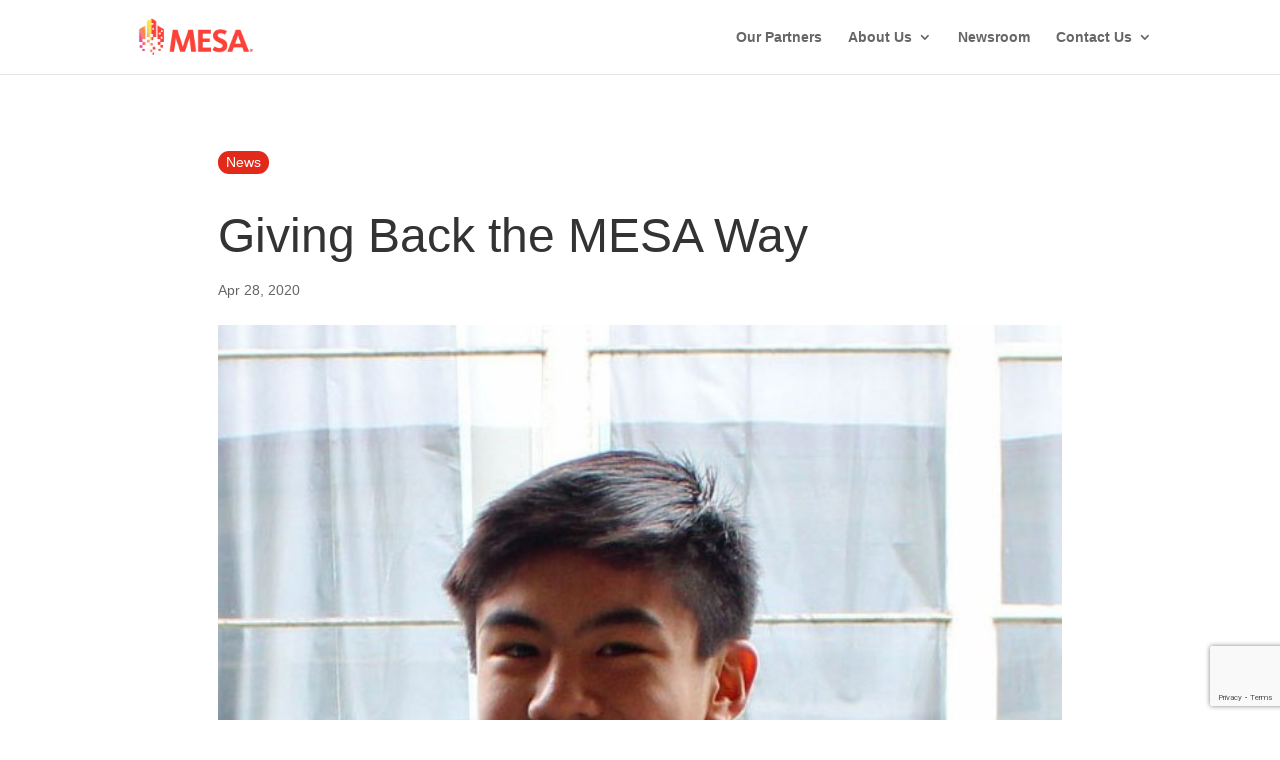

--- FILE ---
content_type: text/html; charset=utf-8
request_url: https://www.google.com/recaptcha/api2/anchor?ar=1&k=6LeSUoUqAAAAAKppjoB8X3uV98F5hCP1XViZHyRc&co=aHR0cHM6Ly9tZXNhLnVjb3AuZWR1OjQ0Mw..&hl=en&v=PoyoqOPhxBO7pBk68S4YbpHZ&size=invisible&anchor-ms=20000&execute-ms=30000&cb=19idgenporrc
body_size: 48527
content:
<!DOCTYPE HTML><html dir="ltr" lang="en"><head><meta http-equiv="Content-Type" content="text/html; charset=UTF-8">
<meta http-equiv="X-UA-Compatible" content="IE=edge">
<title>reCAPTCHA</title>
<style type="text/css">
/* cyrillic-ext */
@font-face {
  font-family: 'Roboto';
  font-style: normal;
  font-weight: 400;
  font-stretch: 100%;
  src: url(//fonts.gstatic.com/s/roboto/v48/KFO7CnqEu92Fr1ME7kSn66aGLdTylUAMa3GUBHMdazTgWw.woff2) format('woff2');
  unicode-range: U+0460-052F, U+1C80-1C8A, U+20B4, U+2DE0-2DFF, U+A640-A69F, U+FE2E-FE2F;
}
/* cyrillic */
@font-face {
  font-family: 'Roboto';
  font-style: normal;
  font-weight: 400;
  font-stretch: 100%;
  src: url(//fonts.gstatic.com/s/roboto/v48/KFO7CnqEu92Fr1ME7kSn66aGLdTylUAMa3iUBHMdazTgWw.woff2) format('woff2');
  unicode-range: U+0301, U+0400-045F, U+0490-0491, U+04B0-04B1, U+2116;
}
/* greek-ext */
@font-face {
  font-family: 'Roboto';
  font-style: normal;
  font-weight: 400;
  font-stretch: 100%;
  src: url(//fonts.gstatic.com/s/roboto/v48/KFO7CnqEu92Fr1ME7kSn66aGLdTylUAMa3CUBHMdazTgWw.woff2) format('woff2');
  unicode-range: U+1F00-1FFF;
}
/* greek */
@font-face {
  font-family: 'Roboto';
  font-style: normal;
  font-weight: 400;
  font-stretch: 100%;
  src: url(//fonts.gstatic.com/s/roboto/v48/KFO7CnqEu92Fr1ME7kSn66aGLdTylUAMa3-UBHMdazTgWw.woff2) format('woff2');
  unicode-range: U+0370-0377, U+037A-037F, U+0384-038A, U+038C, U+038E-03A1, U+03A3-03FF;
}
/* math */
@font-face {
  font-family: 'Roboto';
  font-style: normal;
  font-weight: 400;
  font-stretch: 100%;
  src: url(//fonts.gstatic.com/s/roboto/v48/KFO7CnqEu92Fr1ME7kSn66aGLdTylUAMawCUBHMdazTgWw.woff2) format('woff2');
  unicode-range: U+0302-0303, U+0305, U+0307-0308, U+0310, U+0312, U+0315, U+031A, U+0326-0327, U+032C, U+032F-0330, U+0332-0333, U+0338, U+033A, U+0346, U+034D, U+0391-03A1, U+03A3-03A9, U+03B1-03C9, U+03D1, U+03D5-03D6, U+03F0-03F1, U+03F4-03F5, U+2016-2017, U+2034-2038, U+203C, U+2040, U+2043, U+2047, U+2050, U+2057, U+205F, U+2070-2071, U+2074-208E, U+2090-209C, U+20D0-20DC, U+20E1, U+20E5-20EF, U+2100-2112, U+2114-2115, U+2117-2121, U+2123-214F, U+2190, U+2192, U+2194-21AE, U+21B0-21E5, U+21F1-21F2, U+21F4-2211, U+2213-2214, U+2216-22FF, U+2308-230B, U+2310, U+2319, U+231C-2321, U+2336-237A, U+237C, U+2395, U+239B-23B7, U+23D0, U+23DC-23E1, U+2474-2475, U+25AF, U+25B3, U+25B7, U+25BD, U+25C1, U+25CA, U+25CC, U+25FB, U+266D-266F, U+27C0-27FF, U+2900-2AFF, U+2B0E-2B11, U+2B30-2B4C, U+2BFE, U+3030, U+FF5B, U+FF5D, U+1D400-1D7FF, U+1EE00-1EEFF;
}
/* symbols */
@font-face {
  font-family: 'Roboto';
  font-style: normal;
  font-weight: 400;
  font-stretch: 100%;
  src: url(//fonts.gstatic.com/s/roboto/v48/KFO7CnqEu92Fr1ME7kSn66aGLdTylUAMaxKUBHMdazTgWw.woff2) format('woff2');
  unicode-range: U+0001-000C, U+000E-001F, U+007F-009F, U+20DD-20E0, U+20E2-20E4, U+2150-218F, U+2190, U+2192, U+2194-2199, U+21AF, U+21E6-21F0, U+21F3, U+2218-2219, U+2299, U+22C4-22C6, U+2300-243F, U+2440-244A, U+2460-24FF, U+25A0-27BF, U+2800-28FF, U+2921-2922, U+2981, U+29BF, U+29EB, U+2B00-2BFF, U+4DC0-4DFF, U+FFF9-FFFB, U+10140-1018E, U+10190-1019C, U+101A0, U+101D0-101FD, U+102E0-102FB, U+10E60-10E7E, U+1D2C0-1D2D3, U+1D2E0-1D37F, U+1F000-1F0FF, U+1F100-1F1AD, U+1F1E6-1F1FF, U+1F30D-1F30F, U+1F315, U+1F31C, U+1F31E, U+1F320-1F32C, U+1F336, U+1F378, U+1F37D, U+1F382, U+1F393-1F39F, U+1F3A7-1F3A8, U+1F3AC-1F3AF, U+1F3C2, U+1F3C4-1F3C6, U+1F3CA-1F3CE, U+1F3D4-1F3E0, U+1F3ED, U+1F3F1-1F3F3, U+1F3F5-1F3F7, U+1F408, U+1F415, U+1F41F, U+1F426, U+1F43F, U+1F441-1F442, U+1F444, U+1F446-1F449, U+1F44C-1F44E, U+1F453, U+1F46A, U+1F47D, U+1F4A3, U+1F4B0, U+1F4B3, U+1F4B9, U+1F4BB, U+1F4BF, U+1F4C8-1F4CB, U+1F4D6, U+1F4DA, U+1F4DF, U+1F4E3-1F4E6, U+1F4EA-1F4ED, U+1F4F7, U+1F4F9-1F4FB, U+1F4FD-1F4FE, U+1F503, U+1F507-1F50B, U+1F50D, U+1F512-1F513, U+1F53E-1F54A, U+1F54F-1F5FA, U+1F610, U+1F650-1F67F, U+1F687, U+1F68D, U+1F691, U+1F694, U+1F698, U+1F6AD, U+1F6B2, U+1F6B9-1F6BA, U+1F6BC, U+1F6C6-1F6CF, U+1F6D3-1F6D7, U+1F6E0-1F6EA, U+1F6F0-1F6F3, U+1F6F7-1F6FC, U+1F700-1F7FF, U+1F800-1F80B, U+1F810-1F847, U+1F850-1F859, U+1F860-1F887, U+1F890-1F8AD, U+1F8B0-1F8BB, U+1F8C0-1F8C1, U+1F900-1F90B, U+1F93B, U+1F946, U+1F984, U+1F996, U+1F9E9, U+1FA00-1FA6F, U+1FA70-1FA7C, U+1FA80-1FA89, U+1FA8F-1FAC6, U+1FACE-1FADC, U+1FADF-1FAE9, U+1FAF0-1FAF8, U+1FB00-1FBFF;
}
/* vietnamese */
@font-face {
  font-family: 'Roboto';
  font-style: normal;
  font-weight: 400;
  font-stretch: 100%;
  src: url(//fonts.gstatic.com/s/roboto/v48/KFO7CnqEu92Fr1ME7kSn66aGLdTylUAMa3OUBHMdazTgWw.woff2) format('woff2');
  unicode-range: U+0102-0103, U+0110-0111, U+0128-0129, U+0168-0169, U+01A0-01A1, U+01AF-01B0, U+0300-0301, U+0303-0304, U+0308-0309, U+0323, U+0329, U+1EA0-1EF9, U+20AB;
}
/* latin-ext */
@font-face {
  font-family: 'Roboto';
  font-style: normal;
  font-weight: 400;
  font-stretch: 100%;
  src: url(//fonts.gstatic.com/s/roboto/v48/KFO7CnqEu92Fr1ME7kSn66aGLdTylUAMa3KUBHMdazTgWw.woff2) format('woff2');
  unicode-range: U+0100-02BA, U+02BD-02C5, U+02C7-02CC, U+02CE-02D7, U+02DD-02FF, U+0304, U+0308, U+0329, U+1D00-1DBF, U+1E00-1E9F, U+1EF2-1EFF, U+2020, U+20A0-20AB, U+20AD-20C0, U+2113, U+2C60-2C7F, U+A720-A7FF;
}
/* latin */
@font-face {
  font-family: 'Roboto';
  font-style: normal;
  font-weight: 400;
  font-stretch: 100%;
  src: url(//fonts.gstatic.com/s/roboto/v48/KFO7CnqEu92Fr1ME7kSn66aGLdTylUAMa3yUBHMdazQ.woff2) format('woff2');
  unicode-range: U+0000-00FF, U+0131, U+0152-0153, U+02BB-02BC, U+02C6, U+02DA, U+02DC, U+0304, U+0308, U+0329, U+2000-206F, U+20AC, U+2122, U+2191, U+2193, U+2212, U+2215, U+FEFF, U+FFFD;
}
/* cyrillic-ext */
@font-face {
  font-family: 'Roboto';
  font-style: normal;
  font-weight: 500;
  font-stretch: 100%;
  src: url(//fonts.gstatic.com/s/roboto/v48/KFO7CnqEu92Fr1ME7kSn66aGLdTylUAMa3GUBHMdazTgWw.woff2) format('woff2');
  unicode-range: U+0460-052F, U+1C80-1C8A, U+20B4, U+2DE0-2DFF, U+A640-A69F, U+FE2E-FE2F;
}
/* cyrillic */
@font-face {
  font-family: 'Roboto';
  font-style: normal;
  font-weight: 500;
  font-stretch: 100%;
  src: url(//fonts.gstatic.com/s/roboto/v48/KFO7CnqEu92Fr1ME7kSn66aGLdTylUAMa3iUBHMdazTgWw.woff2) format('woff2');
  unicode-range: U+0301, U+0400-045F, U+0490-0491, U+04B0-04B1, U+2116;
}
/* greek-ext */
@font-face {
  font-family: 'Roboto';
  font-style: normal;
  font-weight: 500;
  font-stretch: 100%;
  src: url(//fonts.gstatic.com/s/roboto/v48/KFO7CnqEu92Fr1ME7kSn66aGLdTylUAMa3CUBHMdazTgWw.woff2) format('woff2');
  unicode-range: U+1F00-1FFF;
}
/* greek */
@font-face {
  font-family: 'Roboto';
  font-style: normal;
  font-weight: 500;
  font-stretch: 100%;
  src: url(//fonts.gstatic.com/s/roboto/v48/KFO7CnqEu92Fr1ME7kSn66aGLdTylUAMa3-UBHMdazTgWw.woff2) format('woff2');
  unicode-range: U+0370-0377, U+037A-037F, U+0384-038A, U+038C, U+038E-03A1, U+03A3-03FF;
}
/* math */
@font-face {
  font-family: 'Roboto';
  font-style: normal;
  font-weight: 500;
  font-stretch: 100%;
  src: url(//fonts.gstatic.com/s/roboto/v48/KFO7CnqEu92Fr1ME7kSn66aGLdTylUAMawCUBHMdazTgWw.woff2) format('woff2');
  unicode-range: U+0302-0303, U+0305, U+0307-0308, U+0310, U+0312, U+0315, U+031A, U+0326-0327, U+032C, U+032F-0330, U+0332-0333, U+0338, U+033A, U+0346, U+034D, U+0391-03A1, U+03A3-03A9, U+03B1-03C9, U+03D1, U+03D5-03D6, U+03F0-03F1, U+03F4-03F5, U+2016-2017, U+2034-2038, U+203C, U+2040, U+2043, U+2047, U+2050, U+2057, U+205F, U+2070-2071, U+2074-208E, U+2090-209C, U+20D0-20DC, U+20E1, U+20E5-20EF, U+2100-2112, U+2114-2115, U+2117-2121, U+2123-214F, U+2190, U+2192, U+2194-21AE, U+21B0-21E5, U+21F1-21F2, U+21F4-2211, U+2213-2214, U+2216-22FF, U+2308-230B, U+2310, U+2319, U+231C-2321, U+2336-237A, U+237C, U+2395, U+239B-23B7, U+23D0, U+23DC-23E1, U+2474-2475, U+25AF, U+25B3, U+25B7, U+25BD, U+25C1, U+25CA, U+25CC, U+25FB, U+266D-266F, U+27C0-27FF, U+2900-2AFF, U+2B0E-2B11, U+2B30-2B4C, U+2BFE, U+3030, U+FF5B, U+FF5D, U+1D400-1D7FF, U+1EE00-1EEFF;
}
/* symbols */
@font-face {
  font-family: 'Roboto';
  font-style: normal;
  font-weight: 500;
  font-stretch: 100%;
  src: url(//fonts.gstatic.com/s/roboto/v48/KFO7CnqEu92Fr1ME7kSn66aGLdTylUAMaxKUBHMdazTgWw.woff2) format('woff2');
  unicode-range: U+0001-000C, U+000E-001F, U+007F-009F, U+20DD-20E0, U+20E2-20E4, U+2150-218F, U+2190, U+2192, U+2194-2199, U+21AF, U+21E6-21F0, U+21F3, U+2218-2219, U+2299, U+22C4-22C6, U+2300-243F, U+2440-244A, U+2460-24FF, U+25A0-27BF, U+2800-28FF, U+2921-2922, U+2981, U+29BF, U+29EB, U+2B00-2BFF, U+4DC0-4DFF, U+FFF9-FFFB, U+10140-1018E, U+10190-1019C, U+101A0, U+101D0-101FD, U+102E0-102FB, U+10E60-10E7E, U+1D2C0-1D2D3, U+1D2E0-1D37F, U+1F000-1F0FF, U+1F100-1F1AD, U+1F1E6-1F1FF, U+1F30D-1F30F, U+1F315, U+1F31C, U+1F31E, U+1F320-1F32C, U+1F336, U+1F378, U+1F37D, U+1F382, U+1F393-1F39F, U+1F3A7-1F3A8, U+1F3AC-1F3AF, U+1F3C2, U+1F3C4-1F3C6, U+1F3CA-1F3CE, U+1F3D4-1F3E0, U+1F3ED, U+1F3F1-1F3F3, U+1F3F5-1F3F7, U+1F408, U+1F415, U+1F41F, U+1F426, U+1F43F, U+1F441-1F442, U+1F444, U+1F446-1F449, U+1F44C-1F44E, U+1F453, U+1F46A, U+1F47D, U+1F4A3, U+1F4B0, U+1F4B3, U+1F4B9, U+1F4BB, U+1F4BF, U+1F4C8-1F4CB, U+1F4D6, U+1F4DA, U+1F4DF, U+1F4E3-1F4E6, U+1F4EA-1F4ED, U+1F4F7, U+1F4F9-1F4FB, U+1F4FD-1F4FE, U+1F503, U+1F507-1F50B, U+1F50D, U+1F512-1F513, U+1F53E-1F54A, U+1F54F-1F5FA, U+1F610, U+1F650-1F67F, U+1F687, U+1F68D, U+1F691, U+1F694, U+1F698, U+1F6AD, U+1F6B2, U+1F6B9-1F6BA, U+1F6BC, U+1F6C6-1F6CF, U+1F6D3-1F6D7, U+1F6E0-1F6EA, U+1F6F0-1F6F3, U+1F6F7-1F6FC, U+1F700-1F7FF, U+1F800-1F80B, U+1F810-1F847, U+1F850-1F859, U+1F860-1F887, U+1F890-1F8AD, U+1F8B0-1F8BB, U+1F8C0-1F8C1, U+1F900-1F90B, U+1F93B, U+1F946, U+1F984, U+1F996, U+1F9E9, U+1FA00-1FA6F, U+1FA70-1FA7C, U+1FA80-1FA89, U+1FA8F-1FAC6, U+1FACE-1FADC, U+1FADF-1FAE9, U+1FAF0-1FAF8, U+1FB00-1FBFF;
}
/* vietnamese */
@font-face {
  font-family: 'Roboto';
  font-style: normal;
  font-weight: 500;
  font-stretch: 100%;
  src: url(//fonts.gstatic.com/s/roboto/v48/KFO7CnqEu92Fr1ME7kSn66aGLdTylUAMa3OUBHMdazTgWw.woff2) format('woff2');
  unicode-range: U+0102-0103, U+0110-0111, U+0128-0129, U+0168-0169, U+01A0-01A1, U+01AF-01B0, U+0300-0301, U+0303-0304, U+0308-0309, U+0323, U+0329, U+1EA0-1EF9, U+20AB;
}
/* latin-ext */
@font-face {
  font-family: 'Roboto';
  font-style: normal;
  font-weight: 500;
  font-stretch: 100%;
  src: url(//fonts.gstatic.com/s/roboto/v48/KFO7CnqEu92Fr1ME7kSn66aGLdTylUAMa3KUBHMdazTgWw.woff2) format('woff2');
  unicode-range: U+0100-02BA, U+02BD-02C5, U+02C7-02CC, U+02CE-02D7, U+02DD-02FF, U+0304, U+0308, U+0329, U+1D00-1DBF, U+1E00-1E9F, U+1EF2-1EFF, U+2020, U+20A0-20AB, U+20AD-20C0, U+2113, U+2C60-2C7F, U+A720-A7FF;
}
/* latin */
@font-face {
  font-family: 'Roboto';
  font-style: normal;
  font-weight: 500;
  font-stretch: 100%;
  src: url(//fonts.gstatic.com/s/roboto/v48/KFO7CnqEu92Fr1ME7kSn66aGLdTylUAMa3yUBHMdazQ.woff2) format('woff2');
  unicode-range: U+0000-00FF, U+0131, U+0152-0153, U+02BB-02BC, U+02C6, U+02DA, U+02DC, U+0304, U+0308, U+0329, U+2000-206F, U+20AC, U+2122, U+2191, U+2193, U+2212, U+2215, U+FEFF, U+FFFD;
}
/* cyrillic-ext */
@font-face {
  font-family: 'Roboto';
  font-style: normal;
  font-weight: 900;
  font-stretch: 100%;
  src: url(//fonts.gstatic.com/s/roboto/v48/KFO7CnqEu92Fr1ME7kSn66aGLdTylUAMa3GUBHMdazTgWw.woff2) format('woff2');
  unicode-range: U+0460-052F, U+1C80-1C8A, U+20B4, U+2DE0-2DFF, U+A640-A69F, U+FE2E-FE2F;
}
/* cyrillic */
@font-face {
  font-family: 'Roboto';
  font-style: normal;
  font-weight: 900;
  font-stretch: 100%;
  src: url(//fonts.gstatic.com/s/roboto/v48/KFO7CnqEu92Fr1ME7kSn66aGLdTylUAMa3iUBHMdazTgWw.woff2) format('woff2');
  unicode-range: U+0301, U+0400-045F, U+0490-0491, U+04B0-04B1, U+2116;
}
/* greek-ext */
@font-face {
  font-family: 'Roboto';
  font-style: normal;
  font-weight: 900;
  font-stretch: 100%;
  src: url(//fonts.gstatic.com/s/roboto/v48/KFO7CnqEu92Fr1ME7kSn66aGLdTylUAMa3CUBHMdazTgWw.woff2) format('woff2');
  unicode-range: U+1F00-1FFF;
}
/* greek */
@font-face {
  font-family: 'Roboto';
  font-style: normal;
  font-weight: 900;
  font-stretch: 100%;
  src: url(//fonts.gstatic.com/s/roboto/v48/KFO7CnqEu92Fr1ME7kSn66aGLdTylUAMa3-UBHMdazTgWw.woff2) format('woff2');
  unicode-range: U+0370-0377, U+037A-037F, U+0384-038A, U+038C, U+038E-03A1, U+03A3-03FF;
}
/* math */
@font-face {
  font-family: 'Roboto';
  font-style: normal;
  font-weight: 900;
  font-stretch: 100%;
  src: url(//fonts.gstatic.com/s/roboto/v48/KFO7CnqEu92Fr1ME7kSn66aGLdTylUAMawCUBHMdazTgWw.woff2) format('woff2');
  unicode-range: U+0302-0303, U+0305, U+0307-0308, U+0310, U+0312, U+0315, U+031A, U+0326-0327, U+032C, U+032F-0330, U+0332-0333, U+0338, U+033A, U+0346, U+034D, U+0391-03A1, U+03A3-03A9, U+03B1-03C9, U+03D1, U+03D5-03D6, U+03F0-03F1, U+03F4-03F5, U+2016-2017, U+2034-2038, U+203C, U+2040, U+2043, U+2047, U+2050, U+2057, U+205F, U+2070-2071, U+2074-208E, U+2090-209C, U+20D0-20DC, U+20E1, U+20E5-20EF, U+2100-2112, U+2114-2115, U+2117-2121, U+2123-214F, U+2190, U+2192, U+2194-21AE, U+21B0-21E5, U+21F1-21F2, U+21F4-2211, U+2213-2214, U+2216-22FF, U+2308-230B, U+2310, U+2319, U+231C-2321, U+2336-237A, U+237C, U+2395, U+239B-23B7, U+23D0, U+23DC-23E1, U+2474-2475, U+25AF, U+25B3, U+25B7, U+25BD, U+25C1, U+25CA, U+25CC, U+25FB, U+266D-266F, U+27C0-27FF, U+2900-2AFF, U+2B0E-2B11, U+2B30-2B4C, U+2BFE, U+3030, U+FF5B, U+FF5D, U+1D400-1D7FF, U+1EE00-1EEFF;
}
/* symbols */
@font-face {
  font-family: 'Roboto';
  font-style: normal;
  font-weight: 900;
  font-stretch: 100%;
  src: url(//fonts.gstatic.com/s/roboto/v48/KFO7CnqEu92Fr1ME7kSn66aGLdTylUAMaxKUBHMdazTgWw.woff2) format('woff2');
  unicode-range: U+0001-000C, U+000E-001F, U+007F-009F, U+20DD-20E0, U+20E2-20E4, U+2150-218F, U+2190, U+2192, U+2194-2199, U+21AF, U+21E6-21F0, U+21F3, U+2218-2219, U+2299, U+22C4-22C6, U+2300-243F, U+2440-244A, U+2460-24FF, U+25A0-27BF, U+2800-28FF, U+2921-2922, U+2981, U+29BF, U+29EB, U+2B00-2BFF, U+4DC0-4DFF, U+FFF9-FFFB, U+10140-1018E, U+10190-1019C, U+101A0, U+101D0-101FD, U+102E0-102FB, U+10E60-10E7E, U+1D2C0-1D2D3, U+1D2E0-1D37F, U+1F000-1F0FF, U+1F100-1F1AD, U+1F1E6-1F1FF, U+1F30D-1F30F, U+1F315, U+1F31C, U+1F31E, U+1F320-1F32C, U+1F336, U+1F378, U+1F37D, U+1F382, U+1F393-1F39F, U+1F3A7-1F3A8, U+1F3AC-1F3AF, U+1F3C2, U+1F3C4-1F3C6, U+1F3CA-1F3CE, U+1F3D4-1F3E0, U+1F3ED, U+1F3F1-1F3F3, U+1F3F5-1F3F7, U+1F408, U+1F415, U+1F41F, U+1F426, U+1F43F, U+1F441-1F442, U+1F444, U+1F446-1F449, U+1F44C-1F44E, U+1F453, U+1F46A, U+1F47D, U+1F4A3, U+1F4B0, U+1F4B3, U+1F4B9, U+1F4BB, U+1F4BF, U+1F4C8-1F4CB, U+1F4D6, U+1F4DA, U+1F4DF, U+1F4E3-1F4E6, U+1F4EA-1F4ED, U+1F4F7, U+1F4F9-1F4FB, U+1F4FD-1F4FE, U+1F503, U+1F507-1F50B, U+1F50D, U+1F512-1F513, U+1F53E-1F54A, U+1F54F-1F5FA, U+1F610, U+1F650-1F67F, U+1F687, U+1F68D, U+1F691, U+1F694, U+1F698, U+1F6AD, U+1F6B2, U+1F6B9-1F6BA, U+1F6BC, U+1F6C6-1F6CF, U+1F6D3-1F6D7, U+1F6E0-1F6EA, U+1F6F0-1F6F3, U+1F6F7-1F6FC, U+1F700-1F7FF, U+1F800-1F80B, U+1F810-1F847, U+1F850-1F859, U+1F860-1F887, U+1F890-1F8AD, U+1F8B0-1F8BB, U+1F8C0-1F8C1, U+1F900-1F90B, U+1F93B, U+1F946, U+1F984, U+1F996, U+1F9E9, U+1FA00-1FA6F, U+1FA70-1FA7C, U+1FA80-1FA89, U+1FA8F-1FAC6, U+1FACE-1FADC, U+1FADF-1FAE9, U+1FAF0-1FAF8, U+1FB00-1FBFF;
}
/* vietnamese */
@font-face {
  font-family: 'Roboto';
  font-style: normal;
  font-weight: 900;
  font-stretch: 100%;
  src: url(//fonts.gstatic.com/s/roboto/v48/KFO7CnqEu92Fr1ME7kSn66aGLdTylUAMa3OUBHMdazTgWw.woff2) format('woff2');
  unicode-range: U+0102-0103, U+0110-0111, U+0128-0129, U+0168-0169, U+01A0-01A1, U+01AF-01B0, U+0300-0301, U+0303-0304, U+0308-0309, U+0323, U+0329, U+1EA0-1EF9, U+20AB;
}
/* latin-ext */
@font-face {
  font-family: 'Roboto';
  font-style: normal;
  font-weight: 900;
  font-stretch: 100%;
  src: url(//fonts.gstatic.com/s/roboto/v48/KFO7CnqEu92Fr1ME7kSn66aGLdTylUAMa3KUBHMdazTgWw.woff2) format('woff2');
  unicode-range: U+0100-02BA, U+02BD-02C5, U+02C7-02CC, U+02CE-02D7, U+02DD-02FF, U+0304, U+0308, U+0329, U+1D00-1DBF, U+1E00-1E9F, U+1EF2-1EFF, U+2020, U+20A0-20AB, U+20AD-20C0, U+2113, U+2C60-2C7F, U+A720-A7FF;
}
/* latin */
@font-face {
  font-family: 'Roboto';
  font-style: normal;
  font-weight: 900;
  font-stretch: 100%;
  src: url(//fonts.gstatic.com/s/roboto/v48/KFO7CnqEu92Fr1ME7kSn66aGLdTylUAMa3yUBHMdazQ.woff2) format('woff2');
  unicode-range: U+0000-00FF, U+0131, U+0152-0153, U+02BB-02BC, U+02C6, U+02DA, U+02DC, U+0304, U+0308, U+0329, U+2000-206F, U+20AC, U+2122, U+2191, U+2193, U+2212, U+2215, U+FEFF, U+FFFD;
}

</style>
<link rel="stylesheet" type="text/css" href="https://www.gstatic.com/recaptcha/releases/PoyoqOPhxBO7pBk68S4YbpHZ/styles__ltr.css">
<script nonce="rZjRU8GwNTBbB2ROLmyBHQ" type="text/javascript">window['__recaptcha_api'] = 'https://www.google.com/recaptcha/api2/';</script>
<script type="text/javascript" src="https://www.gstatic.com/recaptcha/releases/PoyoqOPhxBO7pBk68S4YbpHZ/recaptcha__en.js" nonce="rZjRU8GwNTBbB2ROLmyBHQ">
      
    </script></head>
<body><div id="rc-anchor-alert" class="rc-anchor-alert"></div>
<input type="hidden" id="recaptcha-token" value="[base64]">
<script type="text/javascript" nonce="rZjRU8GwNTBbB2ROLmyBHQ">
      recaptcha.anchor.Main.init("[\x22ainput\x22,[\x22bgdata\x22,\x22\x22,\[base64]/[base64]/[base64]/[base64]/[base64]/[base64]/[base64]/[base64]/[base64]/[base64]\\u003d\x22,\[base64]\x22,\x22wrhcw7LDo8KYI8KhT8KYRw7DisKUw4YUAWTCrMOQEErDiybDpV3CnWwBezHCtwTDoXlNKkNnV8OMT8Ovw5J4BlHCuwt5M8KifhtwwrsXw5DDnsK4IsKPwojCssKPw7VGw7hKC8KMN2/Dv8OCUcO3w5XDqwnChcOLwociCsOIFCrCgsOUCnhwIsO8w7rCiQ/Dg8OEFHEIwofDqlLCj8OIwqzDn8OlYQbDrMKHwqDCrEjCqkIMw4LDscK3wqoAw7kKwrzCq8KzwqbDvVPDmsKNwonDmlhlwrhBw781w4nDvMKRXsKRw5sAPMOcbcKkTB/[base64]/CsMOrFHwDw7U0Uy90QsKuwovCklRzCMOCw6jCvMKnwqXDpgXCuMOPw4HDhMOtbcOywpXDusO9KsKOwo3DhcOjw5AWV8Oxwrwyw77CkDx6wqAcw4siwo4hSAbCiSNbw4oqcMOPUMOrY8KFw41kDcKMfMKrw5rCg8O/f8Kdw6XCkzopfijCgmnDizvCtMKFwpFywqk2wpEHOcKpwqJzw4hTHWzCscOgwrPCgMOawofDm8O9wrvDmWTCv8Krw5Vcw5U0w67DmEDCrSnCgAMedcO2w695w7DDmizDmXLCkQYrNUzDsG7Ds3Qtw5MaVUjCnMOrw7/DkcO/[base64]/XRvDpjfClwpUwrHDhsKUacOHw4tDw7rCisKLI2ogOsOdw7bCusKrb8OLZzDDh1U1T8OYwpjCuxR6w50TwpEBX2fDo8O5XDjDimVWLMO7w5MGRWTClknDqsKRw6PDhivCoMKiw7xAwonDvQh2H0I4O3xWw7EFw7LCigTCnS/DjE0iw6J6AHEiAzTDo8OpOMKvw6gjNAZpeQ7Dh8KOa3lLeFAUYMOffsKZLjFJYSDCg8OpcMKbFW91eDpTbjBLw67DmgdJO8KHwpjCmQHCuCRxw60iwoU1Mkcyw5bCknvCg3TCh8Kbw5lrw6ItUcOaw5oAwrnCkMKDHkfDssOpTsKXHMKXw5XDiMO6w6bCkD/DgR0rSxfClTpeKU/CgcOSw6wuwpvCiMK3wrvDgAghw6wpF0PDihkPwrLDiRDCkkhWwrvDqFnDhQ/DgMKww4k9L8O3GcK/[base64]/[base64]/CgMKVaMKHw4rCpMOOw6PDtjAiG8KsNcOIHx0KWsO5UwbDvjzDjMKke8K7QsKVwp7Cs8K4BADDiMKkwrzCvz9Aw67Co15sVsO4BX1kwp/DtFbDpMKOw5fCt8Osw5EnNcO2wqbCosKmNcODwqAhwo3Do8KXwoHClsKrOzMAwpNgWnXDpnPCkHjCoC/DnHjDmcOmRjYvw7DChGLDuHcPUSHCusOKN8OPwo3CnsK3GsOXw5vDmMOdw71lSWc5YEs0ZiE+w7XDgsOywovDnlI9cgARwqbCiARBd8OYe29OZMOGC30/ci7Cr8OcwoAkG03DhWzDsFbCvsO9e8Ojw48EUsO9w4TDgEPCsx3ClgPDr8K+HW0GwrFfwpDCtwvDnRMVw7tkDhIPUMK4DsOww7jCl8OrWVvDuMKLUcO2wrIzY8KSw5Qkw53DkzE+acKMUDRtWMOfwpxjw77CoCnCvUMFEVbDqcK/woM4wovCrErCq8KBwp5qw4x9DgvCpg1AwofCisKHOMKRw45Ew6BqV8KnUmEsw6fCvQ7DkcOIw6wTeHosdkPCslDCpAw6wpfDuTHCoMOmZAjCpsK+X0DCj8KoMnZiw4vDg8O4wpvDisO7Jn4lRMKrw5d4DHtEwrcbHMKdVMKEw4J/J8K2ahl6QsOlKsOJw53CtsODwp4maMK2eyTCgsKieCvCgsKBw7jCp03CqsKjcnR/ScKzw5LCtl0ow63ClMOBbsOfw5R8BsKPSjLCk8K0w7/DuC/[base64]/[base64]/w4fDrsKzMW3ChFIlUsKjKg1id8KKZ8OtwqbDrMKwdgXCiy3DhijCgk5QwotRwowWCcOAw6vDtHwWY1R0wpJ1Jh9/wrjCvm1Rw58mw516wph1HMODYlA+wp/[base64]/DqcKbw5NRw7rCuC7Du8OxwpUdEcK+wqlxw5R7OVdcwqUIbsKeORDDr8K8JcOUfMKULMObOcKtWzrCucOENsOMw6R/FxM3wrPCtkvDvy/Do8OIBSfDm101w6V5AMKyw5QTw59bRcKHaMO+LSBFMkksw4UpwoDDtCTDmEE3w6HCncKPTzg+TMKiwpvDkgZ5w61EdsKvw7/CsMKtwqDCiUDCk0VNQH0oB8OPX8KGXcKXKsKXwqF/w51qw7kGLcOsw4xVFsOPd2NhQsO/wowrw7nClAt0fStOwotPwp/[base64]/[base64]/Cgl8vYgPCgUzDjGJLU8Kpwo8Mwo9/w5g/[base64]/Dlwl4wrHCv8KGwoHDvzVdwrXCkMKmwrpKwpFVw4jDlXwyNmjCl8O3RsO0wqhzw4DDmUnCgkobwrxSw4jCtRvDoBpUS8OEEXXDrcK+JRPCvyhlIsKJwrHDrMK9QcKCYmpsw453IcO0w4TCg8Ozw4vDnMKDdSYRwozCpTh2AcKzw4/Cgy0pGgHDm8KTwpw2w5zDnkZIB8KuwprCgQPDpFFgwqrDk8Otw7TCvMOwwqFOcMO9dHQiXcOLZ3llERdRw6XDqhVjwoFvwqdhw5TDojgQw4bCqBo2w4dpwoVXBQDDo8KFw6how6dfYgZqw7FPw43CrsKFHz9ONEzDjnvCiMKKwqHDigoVwpVFw7/CtWjDhcKRw5XCgn1qw41lw7cBccKqwrHDmTLDi1UCSH1cwr/CgH7DvifCnCtdwr7Cl2zCnU82wrMDw5nDuQLClMOyaMOJwrvCl8Owwr0OOWIqw4lUasKqwrjCuTLCnMKowrdLwrPCvsKbwpDClCMfwqfDsA5/I8OZDw5Rwr3DqcOHwrbDjXNDIsO6OcO7wp5vasOibVFYwo0KX8Otw6JAw4Inw73CglAfw5DCgsKEw4jCksKxMF0YVMO3JzrDmFXDtj96woHCu8KqwojDpB/DisK/eD7DjMKGwoHCqMOMMxLCklXDhFVfwrbClMKdf8KSAMKgwoUGw4nDoMOTw7FVw4/Ck8K3wqDClz/Dv0tNR8OywoNMDlvCpsKqw6LCpcOEwq3Cv1fCg8ODw7LCowvDg8KUw4DCpsKhw4MuGQljd8OfwqA3wpZ5IsOGBTcOdcKCKUzChMKWAcKBw5LCnA/Cqj1YRHlTwqbDjQkvB1HCgsKKGwnDvMKew59YEVPCgmTDisKnw7dFw5HDkcO2PCLDncKHw6kpfMKMwrHDoMK/Hykee1LDtVgVwp58G8KdLcOGwqwIwqQYw4TCgMOpCsKvw5pXwpHDl8O9wq45w6PCt3fDs8ODIVhtw6vCiRUmNcKbecKSwonCpsOjwqbDrmHCrcOCWXgMwpnDpl/[base64]/Cl8KOKl9ow6HDpcOBZcK4FC7Dk1/CiREXw5dQYyrDn8Kxw7IdcUzDo0HDm8OMPx/Dq8K2VkVSA8KDbS49wpTCgsKFZEUKw4VhUXwxw6gzCwfCgsKNwqBQFsOGw5vClMO3NRHCqMOMw5XDtQ/[base64]/Dpj/Co8OTdsKAw5UAw7rDmcO+DD7Cgl3CqUbClXnCnMOqW8OhdcOjRFDDocO9w6bChMOWY8Kww5DDk8OcfMKiNsKWIcOww6VcbcOAA8K5w5fCscKEwqcaw7YewoJQw54Rw6rDu8KJw4/DlMKbQDoLEihkVWd8wqsZw63Dn8ONw6rCuGrDsMOrRitmwpZpABQtw5V0FVHDoG7Dsn0Uwqlrw4ZUwpdtw40ewp/DlBVWdsOrw7LDlwdvwo3Cr2fDj8OXXcK0w47DkMKxwozDlsOjw4nDnxDDkHRCw7LCv2N8FcKjw6t4wpTCvyrCq8K3R8KgwrvDl8OeDMKnwowqNQ/[base64]/CusO1wrLCvXUHw4LCjMO9OMOUwonCjMO/wq0Fwo3DhMK6w6RBwpjCl8OPwqBrw6rCszEYw7XCh8Kcw4lkw58Lw6wdI8O1cBPDnmzDpcKEwoYDw5PDosO2SlrCucK/[base64]/CnQ9pwoRJZMKswoPCosOuw506w7RCcMOFwqnCp8KEO8O/wpjDmHHDnhbCksOHwp/CmxwzKCxvwrzDkGHDjcKrEAfCjAZQw57DlRjCpSE6w6F7wrjDpMOewrZvw53Cri7DtsKgw7NhNS86w6omOMK1wq/Cj2HDsxbCpw7CicK9wqVVwqfCg8KbwpPComJ2XsOtw57DqcKzwqtHNxnDtsOHwoc7Z8O+w4/[base64]/DmE4HZMKaJsKiWEbCkVXDklbDqEZmVlDCsCo2w5vDjUbCtXMeV8Kew4PDqcOgwqPCjwUhLMOGDhA5w6xbw7vDtybCtMKIw7lvw4bCjcOFcMO/[base64]/DtcOQKyHDjsKNw4TDrcOmAsKxw7tLw6kZTWJgAwlKQGvDg0cmwoU7w6jDl8O7w7jDisO9N8OUwqtVSMKvZsKhw6TCsFAMfTDDumDDkmDDm8K6w4vDosO9woo5w6IXfzLDniXClHTCnBvDlsOBw7sqT8K9wqc9OsKXKsObWcO6w7XCsMOjw6N/woYUw6jDlSpsw5Mhwr/CkDZiQsKwOcKAw5rCjsKZelhkwozCggUQcld6YBzDtcK+C8KGaittf8O5esOZwozDjMOqw4/[base64]/DpjHDo8O1w5TCpxDCqcOswpPDrk3Dj8K6wpTCgMKMwpfDqX8kQ8Oyw64Fw6LDvsOgA2jCisOjUXzDvCvDqxgLwp7DpkPDuVLDksONNWXCosOEw4RIRcOPDwQPNSzDknItw6Z/KR/Dj2DDqMO0w4QHwp4dw484PMKAwq1/a8O6woAGTmUqw5jDpsK6P8OFcikcwoBsScKewpV4IEtbw5jDhMOPw6k/UnzCj8OaAsO6wojCm8KXw6LDlBTCgMKDMg/DnGjCgEnDozNrBcKrwofCiRbCoF8/YRPDvDRqw4/DmcO/CnQZw618wr82wrbDocO0w6spwo8iw6nDqsKfO8OuecKCMcKuwpDCp8Kzwp0WWMOsQU43w5zDr8KiNEdiLSFgI2hrw7zClnE2GyMuHmPCjyjDt1DCkGtOwoTDmxk2w4nCgQnClcOhw6o4elJgDMO3el/[base64]/w4PDhcOdw7gWworCm1AMw4MHw4cQZyPCo8OLMMOGMsObDsKDYcKWIHB/awhTTHLCv8Ohw5PCsk55wr5kw5XDq8OfdcKdworCrisEwol/UF3CnS3DnB06w7w7chPDrTUnwrhJw7tUKsKBZFxdw64oQ8OPN1gUwqhVw67CnmA/w5Jxw7pFw6nDjWpSJFRIasKvbMKsDsKxLWsgAMO/worCksOVw6ASLcK+IMK/[base64]/U0zDp8Khw6xBBDgfGcObw4/DukIlLxPDvjDCssKZwosowqPCvh/ClsKUc8KWw7TCucK8w54Hw4Fkw5/Cn8Ohw6dGw6ZzwqDDrsORHsO1VsK2CHcXLMO7w7HClsOTEsKewo3CikDDgcOGSFHDpMObVB1uwr4gXsO/HsKMfsOcOsOIwr/DmQsewqNdw59Ow7Y9w4HDmMKXwonDrRnDpVnDqjtgJ8OhRMKcwqdmw5zDmyjDksO4TcOBw4BbShI7w4guwpclYsKdwp80PV07w7jCnAwzRcOYd1LChhkrwp06aQnDuMORTcOtw7DCnGk0wonCq8KTcRPDg1V1w4YcGsODdsOaXzt4BsKww5XDmMOcJhs7bwliwr/ChyrCkWTDt8K1YxsdEMK/EMO4wo91I8Opw63CmAfDlhbCkTvCiVtYw4VqaFZXw4fCpMO3SDHDp8Oyw4bDo2t/wrl5w4/CgC3CoMKTT8K9w7PDgcKNw7zCumLCm8OPwoJ0P37DlMKcwoHDtCNTwpZnKhnDiWNJN8OFw4jDiwBFw6hSemLCpsO+Lkdydycdw6nCl8KyBgTDv3JNwr84wqbClcKcScORHcKKw64Jw6NwNcOkwpbCr8KBFDzCnEjCs0InwqnCgjVfF8KkQDFUM1RBwovCp8O1PGpRBk/CpMKtwq5+w5TCgsO7ZMOXRMKhw4XCtQUWKQLCsC4uwplsw4fDqsOFBSxZw6jDgBRRw5rDssOmVcOrLsOYeCUuw7jCkmTDjkHCrCMpQcKCw69WSSAlwoNfJBTDvS82ScOSwqfCuRc0w5TCvAfDmMOBw63DsGrDu8KlLsOWw7PCoTfCkcOxwp7Clh/CjGVawpoZwr8tJUnCl8O7w7/[base64]/wqA1DhBtdsOzwqlUwoHCgkLDr8KIJSDDujDCl8K/[base64]/w5kiZFhrNcKaTz1bw4JLFsOQworCn8KQw4VJwrLDnzdGwq18wqNIczgOE8OIKGTCvgnCgMOxw4sqw5Btw4hUb3R/R8KxCyvCk8KKQcOdHEVgYzTDn3pdwp3DhF1BHcKQw599wpsTw4MxwoVbeV1pBMOfRMKjw6hkwqdbw5bDk8KmDsK/[base64]/CtsOkwoZ9C8Klw5zDtMKow63DnDoAwpQibjYlZFYnw4BTwpt6woleZ8KLTMO/w4TDgxtlHcKYwpjDpsO1IwJMw6nCow3DnFPCtwHDpsKedQ5hIMORT8Kyw5xqw5TCvFvCrMOOw4/ClMOvw7MPQEpbbcOnAzrDl8OLFyBjw5FKwqvCr8O7w5fCt8O/wrHCtipnw4XDp8KhwpxwwpTDriInwp7DiMKrw4RSwrYcIcK9AcOUw4HDtEB2YXF9w5TDvsKAwoTDtnHCpUvDpQTCrnnDgTTDoU5CwpI7XhjDsMKEwp/[base64]/DlyZ1w6/Cv8KRNcKqwpo9w6VzwqDCsMO+cMK3J2zCksKAw5DDuw3CiWLDtMKKw7FzB8OeZWwARsKWNMKHEsKXG0YGNsOuwppuMGXCisKLbcOVw5QJwp8wdmlTw4lDwpjDu8KGasKtwrARw63CucKJwq3DiGIgRcKGwpHDk2nCncOJw7UZwqFJwrTCjMKIw6rCiwo5w6VlwoEOw4/Cuh/CgnpEH2p5OsKJwr9XTsOhw7DDoVrDocOCwq1/Y8OnCmDCt8K1GyczSF8JwqthwqtAY13CvMOFe0rDl8K2L0AVwoBsE8OrwrnCow7CvHjCmAPDlsKewr/Cg8OrEMKQUVPDnHdVw550ZcO4w4UTw5YRTMOsPgTDi8K9ScKrw5vDhMKPc0AoCMKQwozDomB2wq7ClX/DmsO6Y8KYSQXDhD3CpinCpsOOdSHDtCpowr4iOWxsCcOiwrlML8Ksw5jClE3Cmy7DkcKvw7XCpT5zw7vCvBkiG8KCwoLDkinDmH9Iw47ClX02wq/CmcKhQsOMaMKbw6DCqFBnbCvDoV0BwrtqXV3CnwgYwpzCiMKkR1Mywpxnwol4wqUxw4kwKsO1VcOLwrdjwocnaVPDs2IIGMOlwpHCkD5kwpkrwpHDo8O/[base64]/w7zCuxLDr8OEGSbCsARGJksBZsKLaFjCl8Klwr1TwoAdw4ZcMsKlwrzCtsOLwqXDr3LDmEQ7OsKMOsOLTXDCisOOQCACQsOIcDJ8JjbDrsOzwr/DvHfDkMKpw6MKw4ZEwocjwooYRVjCmcO/A8KxOcOBKcO+bcKcwqQLw6xfRz4NfHo1w5vDrWTDjXt+wrzCrMOrdH4jJVfDssKbAhQgEsK6CBnCksKDXSYFwr9PwpXCu8OGamnCljXDk8K2wqjCncKHBxfDnHDDt0rCiMOgCV3DkhBdIBLChSkSw4vDlsK1XR3DlT8tw5PCk8KowrzCicK/fX1AYSE9L8K6wpA5EsOPGWlfw706w4XCijnDqMOVw7ZaVmNBwplcw4pHw5/ClxfCscOKw6k9wrQpw6HDl21+MWTDhnnCsmthZBE1ecKTwo0tY8Ovwr7CrsKTF8OZwqvCjcOtDBZWQgTDisOwwrAUaQDDmmAyJjkFE8OVAg7CpsKAw41PaRdFQQ/DgcOyDsOcQcKUwp7Dl8KjMBXDljPDhTk3wrDDkcO+QDrCuSRfOn3Dpxs/wrQ3H8O7HQDDsQfCosKxVXsXHXHCvD0jw6Y0QUQDwrdZwpI4bmjDrMO1wqjCtWUjcMK6HMK6UsO0UkEUN8KbPsKRw6ITw47Cth93OA7DlR84MMK+DHx5KiMmBmAgBBrCsnDDiWjDjAsGwrwow7F0R8KyUFQ3McKyw7bCjcKOw47CsHlWw7MaQcKCZsO/UxfCpkZdwrZyEmnDqCrCtsOYw5zCvnZZQWHDnRtlVMKLwrZFHwZnE01iS29jYG7Ch1jCo8KAKAPDoCLDgBDCrS/DtDvCnD/CvRLDu8OzTsK5REbDqMOmQUxJMCtEPh/[base64]/wqTDmS/DtcOnbD7DriXCkm9lJMKdwrzDgx7Cgz7Cm03Cj0/DjT7CszFEOhHCuMKPAsOxwr3CuMOhdCATwrHDh8OGwqsUaRcWbMKtwpx9MMKlw4hswrTCgsKRAGQjwoPCtiksw43DtXxFwqsnwoNtQFPCs8Orw5XDtsKTT3bDuV3Du8KfYcKvwp9rRDDDolDDoGoeMcO9wrcqSsKPaxvCn13DgDhPw7N/[base64]/DuRc3wpl1w73DjDnDk8OKR8OkCzjDrcKKw5nDiwxew6w6Ohh/w6EFesKcLMOCwphCexhywqkaJkTChWFkScO/fgp0UsKBw5PCiiZaecK/fsKZS8O4ChfDqRHDt8OxwoTCm8KewrPDpcK7a8K4wqcfYMO6w7YvwpvCuDlRwqgxw7zCjwLDszxrO8OaCMKOcxpqwqlAbsObCcOjVVlXACrCvhjCk2bDhE/[base64]/[base64]/ChsOBTWrDj8K4w5jDjEQGw5Fxw73Ck8KVMMKjIMKLbBFkw7EzcMK8OCwfwrLDsDTDjHRfwrNINDbDucKZG088GjvCmcKVwoAhbMOVw7PCisOJwp/DviNVcFvCvsKawrvDt34pwqLDsMOJwqV0wpXCtsKXw6XCiMKMb20rw7jCtQLDoXoEw7jCgcK7wqRsKsKdw4gPO8Kiwq8qCMKpwobCrMKUVsOyIcKUw6rCohnDucKRw7J0f8OZDcOsTMOkw7TDvsOKG8O2MADDvGZ/[base64]/CosOda38oesOMS8KzwqrDl0/DuGoRwp7CmsOfOcORw6rCmFXDucO8w73CqsK4G8O3wqfDkT9Uwq5OK8K2wo3DpUZ2J1HDhANTw53Cq8KKXsOXw7jDs8KQS8K6w59XfMO2asK2HcKoE3AUw49mwr1Ow5dTwoXDujdQwpBtT2LConAtwobDvMOoGhsDT3tyHRrDp8O7wq/DkjR0w402HUloR0ghwrsNVgEYBUAjMn3Csihrw5fDoQ7CjcKVw5/[base64]/[base64]/Dv8OGw4QBw5DClcOxw5DDin3DtjcgGlsMKsOEw6BffMOFw7vCqsKEfcK8F8K+w7F+woHCnwXCsMKXXigkOBLCr8KrM8Olw7fDjsKcblHCvB/Djxlkw6jChsKvw4cnwrfDjk7DjyLCgy0YQycUAcKfDcOEDMOiwqYYw7ArADLDnlErw7N3AXbDmsODwr9YdMK6wooYPE5IwphMw4s0S8O1Uz3DrlQYL8OjBQgRSsKgwr0sw5jChsOyczHDvSjDqRTCmcOFNQvCiMOaw77DpVnCosK0wp7DrCsPwp/[base64]/Dg1fDpDfDunHCn8KQw5Vgw65nw5zDkRjDnQEPwqp0TSbDicOoH1rCocOyEQbCsMOED8KVWQnCrcK1w7/[base64]/CnsOwworDv8Osw43Cm1FrcMK2wo8GaCIXw5LDiCvDi8Oiw7rDkMOOScOMwqnCksK8wobCoBh4wqUOdMO3wodOwrRPw7rDl8O8CGnCgk/Cui5Ow4dUCcOUw4jDkcKALcK4w6PCqsOaw5h3PBPDn8KEw4jCvsO/cXvDnQBWwpTCv3Apw6/CkCzCix0CI0NlWcKKG3xlQX/Dg0vCmcODwoPCpMOzCknCi2/[base64]/[base64]/Ds8OAwp3Ci8KhVsOMBMKtWsKfw7Bfwo8zw7R4w77ChMObw6Qve8KzHWnCpXvDjBXDr8KVwrTCp2vCtsKZdS9rTCbCuGzDusOyC8KYbH7CusKbOHIxfsODdlbCs8KSMcOYw4kfYHsFw4bDrsKqwqTDnQU0wqTDt8KUKcK3FcK7AxvCp00zVz/DgWnCiw/DsQUvwp1RF8OMw5l9L8OAcsK3GcObw6RAPC/Dl8K5w44SFMOewphqwr/ClzpUw73DgRlGU314XxLDksOkw7N9w7jCtcOKw7h4wprDjnR3woQ+E8KlPMKte8K6w43CmsK8BEfCgHkkw4EqwqBOw4I7w4RdN8Kdw4nCoxIXPcORKmPDtcK2CnPCqUVoJ3/DkDDCn2TDlcKZw4ZMwoRNLCvDgiI+wojCq8K0w4ZbTMKaYyjDuB3DncORw5IeNsOhw4xrRMOMwobCvcO2w5XDvsKywpp3w4o3e8OawpIQw6LCiThFBsOcw6DCiX5jwrbCgMOAGwlCw4NDwr7Cu8Ozw4Q6CcKWwpktwo/DrsOWAsK+GMOyw7ULJjLCpcO0wpVEeRLDp0XCvCdAw5jCkhVvw5TCocO9aMK2Dj8Hwp/DoMKyfXHDisKIGkjDvmPDrzTDsQMoU8ORHsKGHsObw49Aw4ESwr3CnMKawq/CumvCjsOvwronw4jDh0XDgnV1aCY+O2fCh8K9wp9bWcOwwodQwrUKwoMZQsKPw6/CmcK0MDxqAMOmwr93w6nCoC5qMcOtZkHCkcO6N8K1T8OLw5RTw75Xe8OEBcKVOMOnw6bDksKFw6fCgsOgJwzCgMOIwrEiw47ClAcAwpk2w6rCvhQqwpvDukZTwpzCrsKxMxV8OsK8w5R2L0/DgEnDhMKUwoU9wpvClmjDtMOVw7AFfyEnwp0cw4DCo8KYXsKAwqzDl8KgwrUYw4PCmMOGwpUNJ8KFwpgRw5bClSEyEBs2w4zDkjwJw6nCkMKfAMOGwpUAJMOlccKkwrALwrnDtsOOwofDpznDlSfDgyTCgQ/CtsOjcW3DrcOYw7U2fU3DpDzChCLDrznDiDspwo/ClMKYeXQ2wo4Qw5XDoMOrwrsKDMK/f8K0w5s+wq9CQ8Kmw4PCo8Otwo9TJ8KoY0/[base64]/[base64]/DvMO0U8Otb8OZwo7Cg8OlQsKOwp/DosO6w5JWVnNWwqbDi8KQwrJoa8OZccOmwohZYMK9wpJUw7jDpMODfcOVw7zDk8K9CXXDnwDDtcORw5fCucKxd3NDLcOMUMOlw7U/[base64]/[base64]/CpcK4w7dkwq7DtMKgBsKFwrcVGQtmwqfDk8KJZyJjfMO/d8OCeFXCl8O/w4J9PMOiRRVIw5TDvcO6dcOVwoHCgWHCrBh1VAp4I1zDjsOcwpLCslEPUcK/HsOSw7fDv8ORK8Ouw4sjPMOHwoEDwodHwpHCjcK/LMKRwrPDhcK/[base64]/KMKJw5UHOjrCoHFtMQnDm8OgLBzDhnLCigALwqt4BwnCnH92w4PDvFZxwprCoMORw4nCgQvDncKMw6ppwprDj8Oww5IWw6R3wr3Chj3CmMOBNWsUT8KLExY6G8ORwqzCt8OUw5XDmcKow4PCgsO8TkbDusOZwqvDs8O1I2dyw4VeFExCf8OjL8OGf8KDwph6w4J/NT4Pw6HDh31xwqIhw67CvDpLwpTDhMOdwqfCojhIcDshSyDClcKTEi81wr1We8Oiw5dBcMOpIcKJw6DDpznCqMOiwrzCrRF3woTCuSrCkMK/RsKqw7DCoi5Nw65JDcOAw7FqAmbCnFdLQ8OLwojDkMO8w7/CsQhowrlgBwHDuVLClkTDpsOkWikLw7DDqsKrw6nDicKbwrXCs8O7JEzCo8KPwoPDq3gFw6TCrn/DjcOJXsKXwqTDksOweDXDukjCpMK/F8OnwonCjl9Sw5HClcOpw6VTIcKHDEHCrsKaMV1tw6XCjxhGdMKUwp9dP8KIw5N+wqw9w6k0wqEhRcKBw6TCs8KSwrTDvsKuIFvDt3nDkk/Cvx5BwqjCvxQkYsKCw61kecK/KyE6XSRnIsOHwqLDosKQw6vCs8KWdMOVS2MnOcK3ZmlOwprDrMOLwofCusOPw6kLw5p3JsORwpHDuyvDqDYjw5FUwppPwoDCn2M5EA5JwphVw4jCicKyZW8qWcKlwp4cBjNCwq9iwoJRAlkkwo/Ckl/DtGgtSMKLcATCtMO8LVN8MF/DlMO2wqXCtSg8TMO4w5TDrT5dNWnDjTDDp0knwrlNJMK/w4fCpcKUWhFXw6PDsHvDkTwnwpkHw6rDqX86REQawrDClMOrCMKsJmTClEjDj8O7wpfDjHgYQsKUcC/DhADCucKuwoN4HxnCi8K1VR8uUALDvMOQwqJ0w5/DkMOHw4fDrsOBwr/CjnDCgE8qWFxuw4vCucOjIXfDgcKuwqlGwprDnsOnwpfDkcO0w7LCpcK0wrPCh8KNTcOhbsK1wo/DnXJAw7PCvgU0YsKXKgA4Q8OEwpgPwo1Sw5jDlMOxH3x9wpkmYMO9wqJ8w5nDskzCqXDDtnIiwrnDm1drw7t4DWXCi1fDk8OZN8OqexASJMOMPsONaEvDtzXCo8ONVhLDrMOZwoTCiTpNfMObacOxw4AJfMOaw53CgT8Tw6jCtcOuPxHDsz/DvcKrw6/DkAzDpmU/ccK2by7CiVDChcOTw70qXcKDRTcTa8KHw43CoALDucK8BsO6w4/DmcORwp4BdjLCsl7DmQcaw4dDwpXCk8KTw7vCmcOtw4/DpiMtccKOWxchdn7DnD4Mwq3DtUjCtmnDmMKjwoAzw68+HsKgfMOaSMKqw5xdYj3CjcKxw7FZbsOGdSbCrcKOwq7DtsOIbTDCt2czbsKFwrrDhHvCvS/CjAHCosOeLMOowoQgLcOddhIBK8O4w7TDu8Kow4ZtSVHDtsOvw7/Ck0TDl1nDrGkiN8OSYMO0wqzCiMOlwrDDrSvDncK9XsKuJRjDiMK4wqBESm3DngTCt8KybhNww5NTw75cw7tuw6DCncOeZsOqw4vDlsOxUVYdwqE5w5k9SMOXIVN+wotbwqHCqsKTIyB4csOUwp3CrcKawozCpkt6AMOEF8OYfyQ/SVXCp1Yfw5DDtMOwwrzDnsKXw4zDmcOpwoY7wpbDjA8iwrwpSRhIGcKcw4XDhSnDmAbCsDRcw6/[base64]/DrsOfHsOdGMK7w7XDqcODwowRw5fDtMKOSA7DqhzDmFrDjmh3w6PCh2s1ai8CC8OPPsKvworDl8KsJ8OqwogyO8OywrnDvsKIw4LDncK+woHCvT7ChyfCtUpvOF3DnzPCvzjCjMO9M8KMJFA9AW3Cn8OKHW/Dt8Osw5HCjsOnRxYmwqLDhyDCscK+wrRBw701TMK3EsKmYMKYFAXDvlnCncOaPlphw6F7woNJwoTDuHcefw0fBsOuwqthfSHCpcK8AMK4P8K/w7Bbwr3DtjfDmRvCrR7Cg8K7BcK8WlZlCG9MRcKnS8OmQMOiY3EMw4/CtS7DqMO4W8KXwr3CtcO0wrhAcMK6wp/CmwnCrMKTwo3CoRJTwrN5w6zChsKVwq7ClG/DuyM8w7HCgcKIw4EkwrXCqDEMwpzClW9NOMOxb8Oww68zwqpjw5zCn8KJPAd3wq8Mw6PCmz3DrQrDu17DvnEtw4V3VcKcQ1HDmRsbcH82RsOOwrLChA9lw63Di8OJw7DDlHZ3NUE0w4jDoGDDokAHIiJABMK3wqcZXMOGw4/DticWE8OgwrTCp8KiQsOdKcKTwoZYS8K8BxsaF8KxwqbCn8Khw7JVw5MnXy7Chi7DocOKw4bDrcO/[base64]/[base64]/DvsOBfcO8woRzGEJpwrTCicKFw5Q/w4LDr8KZAxLDiDbDgXDCnMOlY8OLw6lrw5ZQw6NqwpwBwpgwwqPDvcOxaMOiwrfCn8KYVcKVFMKtLcKUVsObw4LCjikcw6swwpgQwpLDjXvCvW7CuwnDvkXDsyzCoQwrU14RwrHCgw3DnMKGUjsYNF7Dt8KAZ37Doz/Dtk3Cs8Kzw5HDpcKJC2XDhBonwqMhw515wqx8w79GTcKWKVR2BnLCmcKJw7Y9w7pwDsOTwqIbwqXDtFfCtsOwRMKJw5fDhMK/ScKkwojCnMORXsOQTcK+w5fDhMKcwoI8w4VKworDuHQywpnCgAjCs8KOwr1TwpPCjcOMT2rCscOuDhTDiHXCpMKQDS3Ck8Oew5bDsFtqwrFww6Z6KcKoDXVGYys/wq19wr/DrV8EVMKLPMKObMO5w4vCqsOIIiTChMO0M8KUP8Kvwpk7w6dswpXCjMO/wqpXwp/[base64]/DjTnCg8K3Akhtw7VGwopVTBjCpy/DkMOSw70mw6rCuUvDkBonwrbDnQFaTmciwqYhwr/DhsOQw4N0w7FTZ8OYVH4DIxV+d3fCu8KPwqASwoI9w7vDmcOoBsKlccKLIkjCpGHCtsO6YAAfJVhLwr52KmPDmsKgdsKdwojDuW3CvcKEw4DDj8Kjw5bDkwvCgMOufkzDg8KZwrzDjsOlw7/DisO1IinCj37DjMO5w4DCkMORSsK/w53DtGEpIRNGZcOidENQOMOaPMOpJ2t1w4XCrcOeKMKtckM0wozDsxA9wqlGWcKpw5/[base64]/DokQjChpSw6Iwwoo8wp3DtyVdEzJSLzjCqsKFw7oFDxYcb8KQwpDCv2HDhMOmO3LCuBhZEQptwonCiDEbwq8Sdk/ChsOZwpPCpxDChiLDuywAw4zDhsKyw7IEw51fSVvCpcKYw5PDkMOfRsOBXsOcwoFTw6U1fR3Ck8OZwp3CkjciXXHClsOESMKww7R5worCi2l/K8O6PcKHYmLCpm4ZFnvDtAzCvMOmwocFN8KqSsK8wpx/QsObfMOQw63CuSTCqsOJw5wDWsOHc28+dcOjw4nCk8OBw6rDgG5aw644wqDCjV9dMC5lwpTClCLCnHEPRD0ZcD1mw7nClzZuCRJ4XcKKw4Esw4/CpcOSEsOLwp9AJMKYTcK9emItw7fDj1HDpMK4wqnCgm7DuF7DqjIOPD8uRjg8TcK2wrdpwohBIjkJw4nChj5ew6vChGNpwpcgLFfCg3ELw4nCj8KZw7FMIXrCmn3DtMOZFcK2wp7DgW4nY8KVwrPDscKYMmo/worCl8OeVcOuwqXDlyLCkF4kC8KgwqvDmcKyTcKywq8Iw50sUyjCmMK6OkFRfwLChUbDusOXw4zCo8K4w7zDrsO2QMOGw7bDiCTDhFPDtmhHw7PDisKgQsK1P8KTHk0Fw6MSwqgCWCDDmQtYwp/[base64]/w5LCvGHCrmTCqcKVd8KeEiJyER0Ew4PDq8Kew7HCnRodXijDozAeIMO/LhFvdzTDo2LDq3kUwp4+wo0nbcK7wrgvw6kKwrZuWsOsf0hiISHCvljCrBo/dxw5QT7CvMKow4sfw5PDicOpw690wrjClsKYMwJaw7zCug3CrSxXdMOZUMKiwrbCosKmwoHCnsO9c1LDpsObT2nDvnt+PXNIwodTwpIcw4fCgsKnwqfCncKUwolFbjPDqWMBw6/DtcKma2M1w6UAw4AAw6HCmMKLwrfDg8KvOxxxwp4Jw7h6NgTCi8Kbw4gSw7tuwrkyNgfDssOucwwuOWzClMK3LMK7wqXClcOqWMKAw6AfZMKIw7MawpzChcKWXj4cwoELw65owporw7/[base64]/[base64]/IHVkwpdwQMK2InbDssOVw7fCkA06BcK0RQkswoUjw7/[base64]/Dr2kIwpvDtnQXbsKpRcK1fcKrwoJNwqrCosO/LSDDugzDki3CmRzDvEPCnkjCnw7ClMKJHcKOJMK4R8KZflDDiiJlworCsTcxJE4ONTvDjWXCixjCr8KWFH1swrlrwq9cw5fDgMOEdFg0w7HCpsK7wpnDs8KUwrPDlcOYf1/ChQ87IMKswrjDtmwawrZFS2vCsxZzw57Cu8OXZlPCi8KmZ8ODw4LDkUpKGcOBw6LDuiZ8asOkw7Q9wpd+w6vDvFfDohM6TsOsw6UnwrMLw45uPcOmWzHChcK9w7AaG8KIOsKML03DjcKxByQJw7wVw4TCvsKaeC3CiMOIQMOyPMKnecOVR8K+NMOywojCmgl/wrNde8OqGMKmw6Z5w71/Y8OxZsO/ZsOtDMKjw685D0DCmn3CrMOCwonDqsOHY8KGwr/DicKgw6N1B8KVN8O9w4c4wr1tw6ZAwqliwqfDv8O5w4LDj3shdMKPdcO8w7NUw4jDv8Kmw6QbQgF6w6LDuWRDKCzCuUgaOMKXw6M0wrHChhN1wr3CvS3DlsKPwrbDocOVwo7CjcOqwoQXYMK1JHzCmMO2IcOqc8K8wrxaw5XDnm19wrDClHlYw7nDpkstVl/DnmfCl8KvwpPDu8OVw4RODw9tw6/Cv8KNPsKbw55MwrbCvsO1w5rDuMKsMcOdwr7Cl0cAw6oHQgYlw48EYMO5TxJCw7swwoPCsFw+w7TDmsKnOio8cwDDi2/CucOKw5DCt8KPwpNSR2pswpfCrhvDmMKbBkh9wpzCgcKMw7MGOlUqw6PCg3bDmMKJw5cFXcKpasKswpXDg03DksO4wqlfwrs/LMK0w6g3UsOTw7nCucKiw4nCln/DhMKAwqpGwrUOwqNUZcONw7xfwp/CrThVLEHDjsOew7cETSsFwp/DggLCmMOlw7M3w77DjRfCigVuaUrDlxPDnD0vL0TDigTCqMKzwr7DksKjw7kCH8OMZcOhw5/[base64]/CsijCksKewqd/[base64]/[base64]/Dhl/CgsOCAGbCt8OOw57Cshd0w5BLwqLDoXbDisODw7FawpwqVQbCkRfDiMKRw6MPwoHDh8KxwqDCksKgFwg+wr3DiRxhAXbCocKqFcOdPMK3wrFnR8K+L8KYwq8QFWF+BAl9wr/DsVnCmWQZK8OdN2vCj8KqGUnCiMKaH8Ogw6tbCFzCmDp4cXzDqGhswq1awofDok8qw5JHLMK5Qw1vD8Oqwpc/wpxNCSFSGcKsw7MTTcOoT8KMeMO3fRrCucOkwrFxw7PDlsOsw4rDqcOHaRbDmcK5DcOTIMKZIETDlDrCrcOtw7DCrsOTw6cywr/CqsOjw5nDocO6cn94DsKYwoJIwpXDn3J8SFrDsE9XZ8Ogw4LDlMODw5ItQcKoOcOZd8K5w6fCvCRvLsOawpbDl1HDn8OBYh4swoTDtzFyBMOOZBjCqcKQw4Q7wq56wprDm0JWw67DpsOZw5/Ds2gowr/DgsOHQkRqwonCmMK+S8KBwqlfVhNbwoAOw6PDnWVfw5TCjz1zJwzDsQvDmj7CmsK9W8OBwqMlKgPCrQDCrxrCvEDCumgCwosWwqtxw6XDkwLDviHCpsKkP3rCl0bDjsK3I8KgAQRNJVHDi2wpwpjCv8Khw73CpsOhwqXDrTLCjGrDv2/[base64]/WcKnZBssw4U+wq/DjMO6wox1SMOkwoVaYsOjw5EVw4gMOSI4w4vCiMOBwpHCv8KsXMOfw5UPwq/Di8Oxwot8wpxGwpvDo3FIdBvDjsKYf8Kcw4ZAFsOlVMKwPzTDhcOvb1wuwpnDj8KqZsK5IHvDqjnClsKkfcKSDcONeMOMwp4Dw73Dl3wow5sqdsOkwog\\u003d\x22],null,[\x22conf\x22,null,\x226LeSUoUqAAAAAKppjoB8X3uV98F5hCP1XViZHyRc\x22,0,null,null,null,1,[21,125,63,73,95,87,41,43,42,83,102,105,109,121],[1017145,304],0,null,null,null,null,0,null,0,null,700,1,null,0,\x22CvkBEg8I8ajhFRgAOgZUOU5CNWISDwjmjuIVGAA6BlFCb29IYxIPCPeI5jcYADoGb2lsZURkEg8I8M3jFRgBOgZmSVZJaGISDwjiyqA3GAE6BmdMTkNIYxIPCN6/tzcYADoGZWF6dTZkEg8I2NKBMhgAOgZBcTc3dmYSDgi45ZQyGAE6BVFCT0QwEg8I0tuVNxgAOgZmZmFXQWUSDwiV2JQyGAE6BlBxNjBuZBIPCMXziDcYADoGYVhvaWFjEg8IjcqGMhgBOgZPd040dGYSDgiK/Yg3GAA6BU1mSUk0GhwIAxIYHRHwl+M3Dv++pQYZp4oJGYQKGZzijAIZ\x22,0,0,null,null,1,null,0,0,null,null,null,0],\x22https://mesa.ucop.edu:443\x22,null,[3,1,1],null,null,null,1,3600,[\x22https://www.google.com/intl/en/policies/privacy/\x22,\x22https://www.google.com/intl/en/policies/terms/\x22],\x22krfknox9NLd99/ST60aVU6M2/zsHzzdS4IscpGe+Ag0\\u003d\x22,1,0,null,1,1768544991585,0,0,[14,106],null,[50],\x22RC-GyCcBETg-iQReA\x22,null,null,null,null,null,\x220dAFcWeA7uqYOSEpbafy8s7jQosMS0Anp7JdXKBRIYoRjnBc90wGm7hkUQRogZm-d7dsIT_7McUiXPNX02Z8gV84M5qJNNLUhmyQ\x22,1768627791906]");
    </script></body></html>